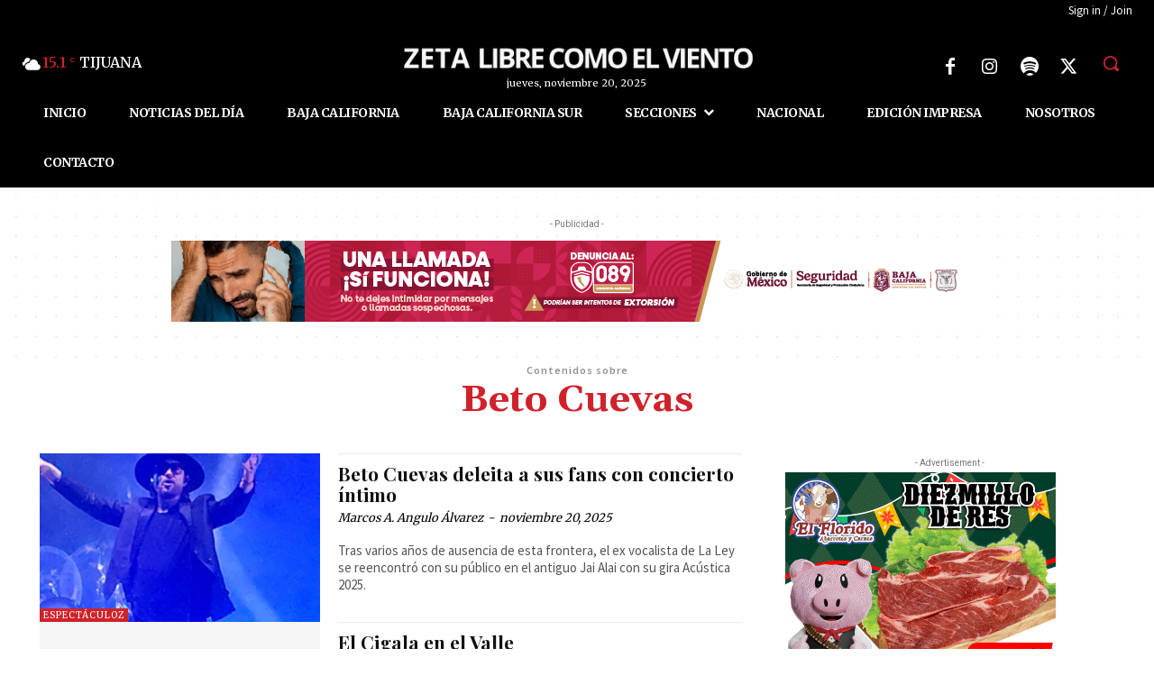

--- FILE ---
content_type: text/html; charset=utf-8
request_url: https://www.google.com/recaptcha/api2/aframe
body_size: 266
content:
<!DOCTYPE HTML><html><head><meta http-equiv="content-type" content="text/html; charset=UTF-8"></head><body><script nonce="XD5VeeaajpMqpobiCNqcRA">/** Anti-fraud and anti-abuse applications only. See google.com/recaptcha */ try{var clients={'sodar':'https://pagead2.googlesyndication.com/pagead/sodar?'};window.addEventListener("message",function(a){try{if(a.source===window.parent){var b=JSON.parse(a.data);var c=clients[b['id']];if(c){var d=document.createElement('img');d.src=c+b['params']+'&rc='+(localStorage.getItem("rc::a")?sessionStorage.getItem("rc::b"):"");window.document.body.appendChild(d);sessionStorage.setItem("rc::e",parseInt(sessionStorage.getItem("rc::e")||0)+1);localStorage.setItem("rc::h",'1769483695512');}}}catch(b){}});window.parent.postMessage("_grecaptcha_ready", "*");}catch(b){}</script></body></html>